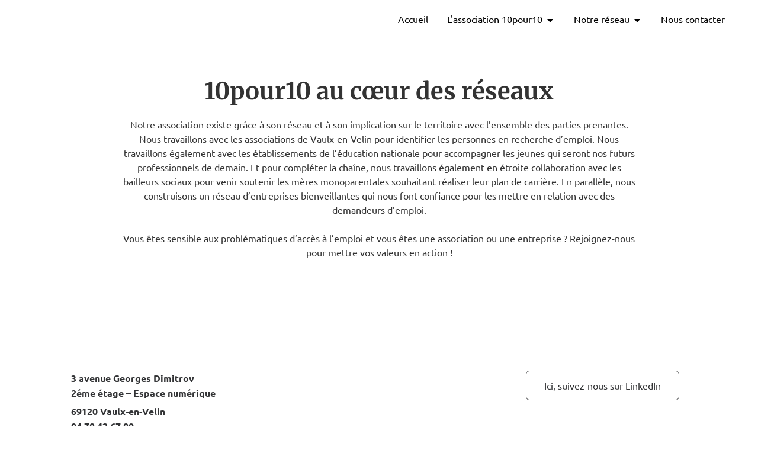

--- FILE ---
content_type: text/html; charset=UTF-8
request_url: https://www.10pour10.fr/notre-reseau/
body_size: 13654
content:
<!doctype html>
<html lang="fr-FR">
<head>
	<meta charset="UTF-8">
	<meta name="viewport" content="width=device-width, initial-scale=1">
	<link rel="profile" href="https://gmpg.org/xfn/11">
	<meta name='robots' content='index, follow, max-image-preview:large, max-snippet:-1, max-video-preview:-1' />

	<!-- This site is optimized with the Yoast SEO plugin v26.2 - https://yoast.com/wordpress/plugins/seo/ -->
	<title>Notre réseau | 10pour10</title>
	<meta name="description" content="Ensemble, créons des synergies ! 10pour10 relie entreprises, associations et écoles pour favoriser l’accès à l’emploi et l’égalité des chances." />
	<link rel="canonical" href="https://www.10pour10.fr/notre-reseau/" />
	<meta property="og:locale" content="fr_FR" />
	<meta property="og:type" content="article" />
	<meta property="og:title" content="Notre réseau | 10pour10" />
	<meta property="og:description" content="Ensemble, créons des synergies ! 10pour10 relie entreprises, associations et écoles pour favoriser l’accès à l’emploi et l’égalité des chances." />
	<meta property="og:url" content="https://www.10pour10.fr/notre-reseau/" />
	<meta property="og:site_name" content="10pour10" />
	<meta property="article:modified_time" content="2025-12-23T11:09:46+00:00" />
	<meta name="twitter:card" content="summary_large_image" />
	<meta name="twitter:label1" content="Durée de lecture estimée" />
	<meta name="twitter:data1" content="1 minute" />
	<script type="application/ld+json" class="yoast-schema-graph">{"@context":"https://schema.org","@graph":[{"@type":"WebPage","@id":"https://www.10pour10.fr/notre-reseau/","url":"https://www.10pour10.fr/notre-reseau/","name":"Notre réseau | 10pour10","isPartOf":{"@id":"https://www.10pour10.fr/#website"},"datePublished":"2025-10-28T14:00:21+00:00","dateModified":"2025-12-23T11:09:46+00:00","description":"Ensemble, créons des synergies ! 10pour10 relie entreprises, associations et écoles pour favoriser l’accès à l’emploi et l’égalité des chances.","breadcrumb":{"@id":"https://www.10pour10.fr/notre-reseau/#breadcrumb"},"inLanguage":"fr-FR","potentialAction":[{"@type":"ReadAction","target":["https://www.10pour10.fr/notre-reseau/"]}]},{"@type":"BreadcrumbList","@id":"https://www.10pour10.fr/notre-reseau/#breadcrumb","itemListElement":[{"@type":"ListItem","position":1,"name":"Accueil","item":"https://www.10pour10.fr/"},{"@type":"ListItem","position":2,"name":"Notre réseau"}]},{"@type":"WebSite","@id":"https://www.10pour10.fr/#website","url":"https://www.10pour10.fr/","name":"10pour10","description":"Révélons vos talents","publisher":{"@id":"https://www.10pour10.fr/#organization"},"potentialAction":[{"@type":"SearchAction","target":{"@type":"EntryPoint","urlTemplate":"https://www.10pour10.fr/?s={search_term_string}"},"query-input":{"@type":"PropertyValueSpecification","valueRequired":true,"valueName":"search_term_string"}}],"inLanguage":"fr-FR"},{"@type":"Organization","@id":"https://www.10pour10.fr/#organization","name":"10pour10.fr","url":"https://www.10pour10.fr/","logo":{"@type":"ImageObject","inLanguage":"fr-FR","@id":"https://www.10pour10.fr/#/schema/logo/image/","url":"https://www.10pour10.fr/wp-content/uploads/2025/10/2596ca0b-07c1-47c3-8b07-1d215bb16d64.avif","contentUrl":"https://www.10pour10.fr/wp-content/uploads/2025/10/2596ca0b-07c1-47c3-8b07-1d215bb16d64.avif","width":320,"height":146,"caption":"10pour10.fr"},"image":{"@id":"https://www.10pour10.fr/#/schema/logo/image/"},"sameAs":["https://www.linkedin.com/company/10pour10/"]}]}</script>
	<!-- / Yoast SEO plugin. -->


<link rel="alternate" type="application/rss+xml" title="10pour10 &raquo; Flux" href="https://www.10pour10.fr/feed/" />
<link rel="alternate" type="application/rss+xml" title="10pour10 &raquo; Flux des commentaires" href="https://www.10pour10.fr/comments/feed/" />
<link rel="alternate" title="oEmbed (JSON)" type="application/json+oembed" href="https://www.10pour10.fr/wp-json/oembed/1.0/embed?url=https%3A%2F%2Fwww.10pour10.fr%2Fnotre-reseau%2F" />
<link rel="alternate" title="oEmbed (XML)" type="text/xml+oembed" href="https://www.10pour10.fr/wp-json/oembed/1.0/embed?url=https%3A%2F%2Fwww.10pour10.fr%2Fnotre-reseau%2F&#038;format=xml" />
<style id='wp-img-auto-sizes-contain-inline-css'>
img:is([sizes=auto i],[sizes^="auto," i]){contain-intrinsic-size:3000px 1500px}
/*# sourceURL=wp-img-auto-sizes-contain-inline-css */
</style>
<style id='wp-emoji-styles-inline-css'>

	img.wp-smiley, img.emoji {
		display: inline !important;
		border: none !important;
		box-shadow: none !important;
		height: 1em !important;
		width: 1em !important;
		margin: 0 0.07em !important;
		vertical-align: -0.1em !important;
		background: none !important;
		padding: 0 !important;
	}
/*# sourceURL=wp-emoji-styles-inline-css */
</style>
<link rel='stylesheet' id='hello-elementor-css' href='https://www.10pour10.fr/wp-content/themes/hello-elementor/assets/css/reset.css?ver=3.4.5' media='all' />
<link rel='stylesheet' id='hello-elementor-theme-style-css' href='https://www.10pour10.fr/wp-content/themes/hello-elementor/assets/css/theme.css?ver=3.4.5' media='all' />
<link rel='stylesheet' id='hello-elementor-header-footer-css' href='https://www.10pour10.fr/wp-content/themes/hello-elementor/assets/css/header-footer.css?ver=3.4.5' media='all' />
<link rel='stylesheet' id='elementor-frontend-css' href='https://www.10pour10.fr/wp-content/uploads/elementor/css/custom-frontend.min.css?ver=1765393516' media='all' />
<link rel='stylesheet' id='widget-image-css' href='https://www.10pour10.fr/wp-content/plugins/elementor/assets/css/widget-image.min.css?ver=3.32.5' media='all' />
<link rel='stylesheet' id='widget-heading-css' href='https://www.10pour10.fr/wp-content/plugins/elementor/assets/css/widget-heading.min.css?ver=3.32.5' media='all' />
<link rel='stylesheet' id='widget-nested-accordion-css' href='https://www.10pour10.fr/wp-content/plugins/elementor/assets/css/widget-nested-accordion.min.css?ver=3.32.5' media='all' />
<link rel='stylesheet' id='widget-mega-menu-css' href='https://www.10pour10.fr/wp-content/uploads/elementor/css/custom-pro-widget-mega-menu.min.css?ver=1765393516' media='all' />
<link rel='stylesheet' id='widget-icon-list-css' href='https://www.10pour10.fr/wp-content/uploads/elementor/css/custom-widget-icon-list.min.css?ver=1765393516' media='all' />
<link rel='stylesheet' id='elementor-post-6-css' href='https://www.10pour10.fr/wp-content/uploads/elementor/css/post-6.css?ver=1765393516' media='all' />
<link rel='stylesheet' id='elementor-post-1070-css' href='https://www.10pour10.fr/wp-content/uploads/elementor/css/post-1070.css?ver=1765411974' media='all' />
<link rel='stylesheet' id='elementor-post-47-css' href='https://www.10pour10.fr/wp-content/uploads/elementor/css/post-47.css?ver=1765393517' media='all' />
<link rel='stylesheet' id='elementor-post-214-css' href='https://www.10pour10.fr/wp-content/uploads/elementor/css/post-214.css?ver=1765393517' media='all' />
<link rel='stylesheet' id='axeptio/main-css' href='https://www.10pour10.fr/wp-content/plugins/axeptio-sdk-integration/dist/css/frontend/main.css' media='all' />
<link rel='stylesheet' id='elementor-gf-local-roboto-css' href='https://www.10pour10.fr/wp-content/uploads/elementor/google-fonts/css/roboto.css?ver=1761731720' media='all' />
<link rel='stylesheet' id='elementor-gf-local-robotoslab-css' href='https://www.10pour10.fr/wp-content/uploads/elementor/google-fonts/css/robotoslab.css?ver=1761731722' media='all' />
<link rel='stylesheet' id='elementor-gf-local-merriweather-css' href='https://www.10pour10.fr/wp-content/uploads/elementor/google-fonts/css/merriweather.css?ver=1761731725' media='all' />
<link rel='stylesheet' id='elementor-gf-local-ubuntu-css' href='https://www.10pour10.fr/wp-content/uploads/elementor/google-fonts/css/ubuntu.css?ver=1761731727' media='all' />
<script src="https://www.10pour10.fr/wp-includes/js/jquery/jquery.min.js?ver=3.7.1" id="jquery-core-js"></script>
<script src="https://www.10pour10.fr/wp-includes/js/jquery/jquery-migrate.min.js?ver=3.4.1" id="jquery-migrate-js"></script>
<link rel="https://api.w.org/" href="https://www.10pour10.fr/wp-json/" /><link rel="alternate" title="JSON" type="application/json" href="https://www.10pour10.fr/wp-json/wp/v2/pages/1070" /><link rel="EditURI" type="application/rsd+xml" title="RSD" href="https://www.10pour10.fr/xmlrpc.php?rsd" />
<meta name="generator" content="WordPress 6.9" />
<link rel='shortlink' href='https://www.10pour10.fr/?p=1070' />
<meta name="generator" content="speculation-rules 1.6.0">
<meta name="generator" content="Elementor 3.32.5; features: e_font_icon_svg, additional_custom_breakpoints; settings: css_print_method-external, google_font-enabled, font_display-auto">
<script>
document.addEventListener('DOMContentLoaded', function () {
  const header = document.querySelector('.header-transparent');
  if (!header) return;

  const threshold = 50; // px
  const body = document.body;

  // Pages "sombres" (texte blanc AU CHARGEMENT en desktop uniquement)
  const pagesWithWhiteMenu = [264]; // <-- adapte si besoin

  const isMobileQuery = '(max-width: 1024px)';

  function isMobile() {
    return window.matchMedia(isMobileQuery).matches;
  }

  function isWhitePage() {
    return pagesWithWhiteMenu.some(id => body.classList.contains(`page-id-${id}`));
  }

  // Couleur de base (avant scroll)
  function getBaseColor() {
    if (isMobile()) return '#000';           // Mobile : toujours noir
    return isWhitePage() ? '#fff' : '#000';  // Desktop : blanc si page "sombre"
  }

  function setBaseColorInline() {
    header.style.setProperty('--menu-color', getBaseColor());
  }

  function clearInlineColor() {
    header.style.removeProperty('--menu-color');
  }

  function applyScrollState() {
    const scrolled = window.scrollY > threshold;

    if (scrolled) {
      header.classList.add('scrolled');

      if (isMobile()) {
        // Mobile : texte doit rester noir -> on laisse la base inline (noire)
        setBaseColorInline();
      } else {
        // Desktop : laisser le CSS imposer --menu-color: #fff au scroll
        clearInlineColor();
      }

    } else {
      header.classList.remove('scrolled');
      // En haut de page : appliquer la couleur de base selon page + device
      setBaseColorInline();
    }
  }

  // Initialisation
  applyScrollState();

  // Écoute du scroll
  window.addEventListener('scroll', applyScrollState, { passive: true });

  // Changement de viewport (mobile <-> desktop) : réévaluer proprement
  const mq = window.matchMedia(isMobileQuery);
  const onViewportChange = () => {
    // Si scrolled + desktop => retirer inline pour que le CSS mette le blanc
    if (header.classList.contains('scrolled') && !isMobile()) {
      clearInlineColor();
    } else {
      setBaseColorInline();
    }
  };
  if (mq.addEventListener) mq.addEventListener('change', onViewportChange);
  else mq.addListener(onViewportChange); // compatibilité anciens navigateurs
});
</script>
			<style>
				.e-con.e-parent:nth-of-type(n+4):not(.e-lazyloaded):not(.e-no-lazyload),
				.e-con.e-parent:nth-of-type(n+4):not(.e-lazyloaded):not(.e-no-lazyload) * {
					background-image: none !important;
				}
				@media screen and (max-height: 1024px) {
					.e-con.e-parent:nth-of-type(n+3):not(.e-lazyloaded):not(.e-no-lazyload),
					.e-con.e-parent:nth-of-type(n+3):not(.e-lazyloaded):not(.e-no-lazyload) * {
						background-image: none !important;
					}
				}
				@media screen and (max-height: 640px) {
					.e-con.e-parent:nth-of-type(n+2):not(.e-lazyloaded):not(.e-no-lazyload),
					.e-con.e-parent:nth-of-type(n+2):not(.e-lazyloaded):not(.e-no-lazyload) * {
						background-image: none !important;
					}
				}
			</style>
			<link rel="icon" href="https://www.10pour10.fr/wp-content/uploads/2025/10/cropped-033fb402-b3af-4af6-8f1f-8a052b6e3e13-1-32x32.avif" sizes="32x32" />
<link rel="icon" href="https://www.10pour10.fr/wp-content/uploads/2025/10/cropped-033fb402-b3af-4af6-8f1f-8a052b6e3e13-1-192x192.avif" sizes="192x192" />
<link rel="apple-touch-icon" href="https://www.10pour10.fr/wp-content/uploads/2025/10/cropped-033fb402-b3af-4af6-8f1f-8a052b6e3e13-1-180x180.avif" />
<meta name="msapplication-TileImage" content="https://www.10pour10.fr/wp-content/uploads/2025/10/cropped-033fb402-b3af-4af6-8f1f-8a052b6e3e13-1-270x270.avif" />
<style id='global-styles-inline-css'>
:root{--wp--preset--aspect-ratio--square: 1;--wp--preset--aspect-ratio--4-3: 4/3;--wp--preset--aspect-ratio--3-4: 3/4;--wp--preset--aspect-ratio--3-2: 3/2;--wp--preset--aspect-ratio--2-3: 2/3;--wp--preset--aspect-ratio--16-9: 16/9;--wp--preset--aspect-ratio--9-16: 9/16;--wp--preset--color--black: #000000;--wp--preset--color--cyan-bluish-gray: #abb8c3;--wp--preset--color--white: #ffffff;--wp--preset--color--pale-pink: #f78da7;--wp--preset--color--vivid-red: #cf2e2e;--wp--preset--color--luminous-vivid-orange: #ff6900;--wp--preset--color--luminous-vivid-amber: #fcb900;--wp--preset--color--light-green-cyan: #7bdcb5;--wp--preset--color--vivid-green-cyan: #00d084;--wp--preset--color--pale-cyan-blue: #8ed1fc;--wp--preset--color--vivid-cyan-blue: #0693e3;--wp--preset--color--vivid-purple: #9b51e0;--wp--preset--gradient--vivid-cyan-blue-to-vivid-purple: linear-gradient(135deg,rgb(6,147,227) 0%,rgb(155,81,224) 100%);--wp--preset--gradient--light-green-cyan-to-vivid-green-cyan: linear-gradient(135deg,rgb(122,220,180) 0%,rgb(0,208,130) 100%);--wp--preset--gradient--luminous-vivid-amber-to-luminous-vivid-orange: linear-gradient(135deg,rgb(252,185,0) 0%,rgb(255,105,0) 100%);--wp--preset--gradient--luminous-vivid-orange-to-vivid-red: linear-gradient(135deg,rgb(255,105,0) 0%,rgb(207,46,46) 100%);--wp--preset--gradient--very-light-gray-to-cyan-bluish-gray: linear-gradient(135deg,rgb(238,238,238) 0%,rgb(169,184,195) 100%);--wp--preset--gradient--cool-to-warm-spectrum: linear-gradient(135deg,rgb(74,234,220) 0%,rgb(151,120,209) 20%,rgb(207,42,186) 40%,rgb(238,44,130) 60%,rgb(251,105,98) 80%,rgb(254,248,76) 100%);--wp--preset--gradient--blush-light-purple: linear-gradient(135deg,rgb(255,206,236) 0%,rgb(152,150,240) 100%);--wp--preset--gradient--blush-bordeaux: linear-gradient(135deg,rgb(254,205,165) 0%,rgb(254,45,45) 50%,rgb(107,0,62) 100%);--wp--preset--gradient--luminous-dusk: linear-gradient(135deg,rgb(255,203,112) 0%,rgb(199,81,192) 50%,rgb(65,88,208) 100%);--wp--preset--gradient--pale-ocean: linear-gradient(135deg,rgb(255,245,203) 0%,rgb(182,227,212) 50%,rgb(51,167,181) 100%);--wp--preset--gradient--electric-grass: linear-gradient(135deg,rgb(202,248,128) 0%,rgb(113,206,126) 100%);--wp--preset--gradient--midnight: linear-gradient(135deg,rgb(2,3,129) 0%,rgb(40,116,252) 100%);--wp--preset--font-size--small: 13px;--wp--preset--font-size--medium: 20px;--wp--preset--font-size--large: 36px;--wp--preset--font-size--x-large: 42px;--wp--preset--spacing--20: 0.44rem;--wp--preset--spacing--30: 0.67rem;--wp--preset--spacing--40: 1rem;--wp--preset--spacing--50: 1.5rem;--wp--preset--spacing--60: 2.25rem;--wp--preset--spacing--70: 3.38rem;--wp--preset--spacing--80: 5.06rem;--wp--preset--shadow--natural: 6px 6px 9px rgba(0, 0, 0, 0.2);--wp--preset--shadow--deep: 12px 12px 50px rgba(0, 0, 0, 0.4);--wp--preset--shadow--sharp: 6px 6px 0px rgba(0, 0, 0, 0.2);--wp--preset--shadow--outlined: 6px 6px 0px -3px rgb(255, 255, 255), 6px 6px rgb(0, 0, 0);--wp--preset--shadow--crisp: 6px 6px 0px rgb(0, 0, 0);}:root { --wp--style--global--content-size: 800px;--wp--style--global--wide-size: 1200px; }:where(body) { margin: 0; }.wp-site-blocks > .alignleft { float: left; margin-right: 2em; }.wp-site-blocks > .alignright { float: right; margin-left: 2em; }.wp-site-blocks > .aligncenter { justify-content: center; margin-left: auto; margin-right: auto; }:where(.wp-site-blocks) > * { margin-block-start: 24px; margin-block-end: 0; }:where(.wp-site-blocks) > :first-child { margin-block-start: 0; }:where(.wp-site-blocks) > :last-child { margin-block-end: 0; }:root { --wp--style--block-gap: 24px; }:root :where(.is-layout-flow) > :first-child{margin-block-start: 0;}:root :where(.is-layout-flow) > :last-child{margin-block-end: 0;}:root :where(.is-layout-flow) > *{margin-block-start: 24px;margin-block-end: 0;}:root :where(.is-layout-constrained) > :first-child{margin-block-start: 0;}:root :where(.is-layout-constrained) > :last-child{margin-block-end: 0;}:root :where(.is-layout-constrained) > *{margin-block-start: 24px;margin-block-end: 0;}:root :where(.is-layout-flex){gap: 24px;}:root :where(.is-layout-grid){gap: 24px;}.is-layout-flow > .alignleft{float: left;margin-inline-start: 0;margin-inline-end: 2em;}.is-layout-flow > .alignright{float: right;margin-inline-start: 2em;margin-inline-end: 0;}.is-layout-flow > .aligncenter{margin-left: auto !important;margin-right: auto !important;}.is-layout-constrained > .alignleft{float: left;margin-inline-start: 0;margin-inline-end: 2em;}.is-layout-constrained > .alignright{float: right;margin-inline-start: 2em;margin-inline-end: 0;}.is-layout-constrained > .aligncenter{margin-left: auto !important;margin-right: auto !important;}.is-layout-constrained > :where(:not(.alignleft):not(.alignright):not(.alignfull)){max-width: var(--wp--style--global--content-size);margin-left: auto !important;margin-right: auto !important;}.is-layout-constrained > .alignwide{max-width: var(--wp--style--global--wide-size);}body .is-layout-flex{display: flex;}.is-layout-flex{flex-wrap: wrap;align-items: center;}.is-layout-flex > :is(*, div){margin: 0;}body .is-layout-grid{display: grid;}.is-layout-grid > :is(*, div){margin: 0;}body{padding-top: 0px;padding-right: 0px;padding-bottom: 0px;padding-left: 0px;}a:where(:not(.wp-element-button)){text-decoration: underline;}:root :where(.wp-element-button, .wp-block-button__link){background-color: #32373c;border-width: 0;color: #fff;font-family: inherit;font-size: inherit;font-style: inherit;font-weight: inherit;letter-spacing: inherit;line-height: inherit;padding-top: calc(0.667em + 2px);padding-right: calc(1.333em + 2px);padding-bottom: calc(0.667em + 2px);padding-left: calc(1.333em + 2px);text-decoration: none;text-transform: inherit;}.has-black-color{color: var(--wp--preset--color--black) !important;}.has-cyan-bluish-gray-color{color: var(--wp--preset--color--cyan-bluish-gray) !important;}.has-white-color{color: var(--wp--preset--color--white) !important;}.has-pale-pink-color{color: var(--wp--preset--color--pale-pink) !important;}.has-vivid-red-color{color: var(--wp--preset--color--vivid-red) !important;}.has-luminous-vivid-orange-color{color: var(--wp--preset--color--luminous-vivid-orange) !important;}.has-luminous-vivid-amber-color{color: var(--wp--preset--color--luminous-vivid-amber) !important;}.has-light-green-cyan-color{color: var(--wp--preset--color--light-green-cyan) !important;}.has-vivid-green-cyan-color{color: var(--wp--preset--color--vivid-green-cyan) !important;}.has-pale-cyan-blue-color{color: var(--wp--preset--color--pale-cyan-blue) !important;}.has-vivid-cyan-blue-color{color: var(--wp--preset--color--vivid-cyan-blue) !important;}.has-vivid-purple-color{color: var(--wp--preset--color--vivid-purple) !important;}.has-black-background-color{background-color: var(--wp--preset--color--black) !important;}.has-cyan-bluish-gray-background-color{background-color: var(--wp--preset--color--cyan-bluish-gray) !important;}.has-white-background-color{background-color: var(--wp--preset--color--white) !important;}.has-pale-pink-background-color{background-color: var(--wp--preset--color--pale-pink) !important;}.has-vivid-red-background-color{background-color: var(--wp--preset--color--vivid-red) !important;}.has-luminous-vivid-orange-background-color{background-color: var(--wp--preset--color--luminous-vivid-orange) !important;}.has-luminous-vivid-amber-background-color{background-color: var(--wp--preset--color--luminous-vivid-amber) !important;}.has-light-green-cyan-background-color{background-color: var(--wp--preset--color--light-green-cyan) !important;}.has-vivid-green-cyan-background-color{background-color: var(--wp--preset--color--vivid-green-cyan) !important;}.has-pale-cyan-blue-background-color{background-color: var(--wp--preset--color--pale-cyan-blue) !important;}.has-vivid-cyan-blue-background-color{background-color: var(--wp--preset--color--vivid-cyan-blue) !important;}.has-vivid-purple-background-color{background-color: var(--wp--preset--color--vivid-purple) !important;}.has-black-border-color{border-color: var(--wp--preset--color--black) !important;}.has-cyan-bluish-gray-border-color{border-color: var(--wp--preset--color--cyan-bluish-gray) !important;}.has-white-border-color{border-color: var(--wp--preset--color--white) !important;}.has-pale-pink-border-color{border-color: var(--wp--preset--color--pale-pink) !important;}.has-vivid-red-border-color{border-color: var(--wp--preset--color--vivid-red) !important;}.has-luminous-vivid-orange-border-color{border-color: var(--wp--preset--color--luminous-vivid-orange) !important;}.has-luminous-vivid-amber-border-color{border-color: var(--wp--preset--color--luminous-vivid-amber) !important;}.has-light-green-cyan-border-color{border-color: var(--wp--preset--color--light-green-cyan) !important;}.has-vivid-green-cyan-border-color{border-color: var(--wp--preset--color--vivid-green-cyan) !important;}.has-pale-cyan-blue-border-color{border-color: var(--wp--preset--color--pale-cyan-blue) !important;}.has-vivid-cyan-blue-border-color{border-color: var(--wp--preset--color--vivid-cyan-blue) !important;}.has-vivid-purple-border-color{border-color: var(--wp--preset--color--vivid-purple) !important;}.has-vivid-cyan-blue-to-vivid-purple-gradient-background{background: var(--wp--preset--gradient--vivid-cyan-blue-to-vivid-purple) !important;}.has-light-green-cyan-to-vivid-green-cyan-gradient-background{background: var(--wp--preset--gradient--light-green-cyan-to-vivid-green-cyan) !important;}.has-luminous-vivid-amber-to-luminous-vivid-orange-gradient-background{background: var(--wp--preset--gradient--luminous-vivid-amber-to-luminous-vivid-orange) !important;}.has-luminous-vivid-orange-to-vivid-red-gradient-background{background: var(--wp--preset--gradient--luminous-vivid-orange-to-vivid-red) !important;}.has-very-light-gray-to-cyan-bluish-gray-gradient-background{background: var(--wp--preset--gradient--very-light-gray-to-cyan-bluish-gray) !important;}.has-cool-to-warm-spectrum-gradient-background{background: var(--wp--preset--gradient--cool-to-warm-spectrum) !important;}.has-blush-light-purple-gradient-background{background: var(--wp--preset--gradient--blush-light-purple) !important;}.has-blush-bordeaux-gradient-background{background: var(--wp--preset--gradient--blush-bordeaux) !important;}.has-luminous-dusk-gradient-background{background: var(--wp--preset--gradient--luminous-dusk) !important;}.has-pale-ocean-gradient-background{background: var(--wp--preset--gradient--pale-ocean) !important;}.has-electric-grass-gradient-background{background: var(--wp--preset--gradient--electric-grass) !important;}.has-midnight-gradient-background{background: var(--wp--preset--gradient--midnight) !important;}.has-small-font-size{font-size: var(--wp--preset--font-size--small) !important;}.has-medium-font-size{font-size: var(--wp--preset--font-size--medium) !important;}.has-large-font-size{font-size: var(--wp--preset--font-size--large) !important;}.has-x-large-font-size{font-size: var(--wp--preset--font-size--x-large) !important;}
/*# sourceURL=global-styles-inline-css */
</style>
</head>
<body class="wp-singular page-template-default page page-id-1070 page-parent wp-embed-responsive wp-theme-hello-elementor hello-elementor-default elementor-default elementor-kit-6 elementor-page elementor-page-1070">


<a class="skip-link screen-reader-text" href="#content">Aller au contenu</a>

		<header data-elementor-type="header" data-elementor-id="47" class="elementor elementor-47 elementor-location-header" data-elementor-post-type="elementor_library">
			<div class="elementor-element elementor-element-348cc16 e-con-full header-transparent e-flex e-con e-parent" data-id="348cc16" data-element_type="container" data-settings="{&quot;position&quot;:&quot;fixed&quot;}">
				<div class="elementor-element elementor-element-89c5209 elementor-widget elementor-widget-image" data-id="89c5209" data-element_type="widget" data-widget_type="image.default">
				<div class="elementor-widget-container">
																<a href="https://www.10pour10.fr/">
							<img width="320" height="146" src="https://www.10pour10.fr/wp-content/uploads/2025/10/2596ca0b-07c1-47c3-8b07-1d215bb16d64.avif" class="attachment-large size-large wp-image-52" alt="" srcset="https://www.10pour10.fr/wp-content/uploads/2025/10/2596ca0b-07c1-47c3-8b07-1d215bb16d64.avif 320w, https://www.10pour10.fr/wp-content/uploads/2025/10/2596ca0b-07c1-47c3-8b07-1d215bb16d64-300x137.avif 300w" sizes="(max-width: 320px) 100vw, 320px" />								</a>
															</div>
				</div>
				<div class="elementor-element elementor-element-9c951a6 e-fit_to_content e-n-menu-layout-horizontal e-n-menu-tablet elementor-widget elementor-widget-n-menu" data-id="9c951a6" data-element_type="widget" data-settings="{&quot;menu_items&quot;:[{&quot;item_title&quot;:&quot;Accueil&quot;,&quot;_id&quot;:&quot;ab60ee0&quot;,&quot;item_link&quot;:{&quot;url&quot;:&quot;https:\/\/www.10pour10.fr\/&quot;,&quot;is_external&quot;:&quot;&quot;,&quot;nofollow&quot;:&quot;&quot;,&quot;custom_attributes&quot;:&quot;&quot;},&quot;item_dropdown_content&quot;:&quot;no&quot;,&quot;item_icon&quot;:{&quot;value&quot;:&quot;&quot;,&quot;library&quot;:&quot;&quot;},&quot;item_icon_active&quot;:null,&quot;element_id&quot;:&quot;&quot;},{&quot;item_title&quot;:&quot;L&#039;association 10pour10&quot;,&quot;_id&quot;:&quot;c5e444b&quot;,&quot;item_dropdown_content&quot;:&quot;yes&quot;,&quot;item_link&quot;:{&quot;url&quot;:&quot;https:\/\/www.10pour10.fr\/l-association-10pour10\/&quot;,&quot;is_external&quot;:&quot;&quot;,&quot;nofollow&quot;:&quot;&quot;,&quot;custom_attributes&quot;:&quot;&quot;},&quot;item_icon&quot;:{&quot;value&quot;:&quot;&quot;,&quot;library&quot;:&quot;&quot;},&quot;item_icon_active&quot;:null,&quot;element_id&quot;:&quot;&quot;},{&quot;item_title&quot;:&quot;Notre r\u00e9seau&quot;,&quot;item_dropdown_content&quot;:&quot;yes&quot;,&quot;_id&quot;:&quot;185f9c3&quot;,&quot;item_link&quot;:{&quot;url&quot;:&quot;https:\/\/www.10pour10.fr\/notre-reseau\/&quot;,&quot;is_external&quot;:&quot;&quot;,&quot;nofollow&quot;:&quot;&quot;,&quot;custom_attributes&quot;:&quot;&quot;},&quot;item_icon&quot;:{&quot;value&quot;:&quot;&quot;,&quot;library&quot;:&quot;&quot;},&quot;item_icon_active&quot;:null,&quot;element_id&quot;:&quot;&quot;},{&quot;_id&quot;:&quot;506745f&quot;,&quot;item_title&quot;:&quot;Nous contacter&quot;,&quot;item_link&quot;:{&quot;url&quot;:&quot;https:\/\/www.10pour10.fr\/nous-contacter\/&quot;,&quot;is_external&quot;:&quot;&quot;,&quot;nofollow&quot;:&quot;&quot;,&quot;custom_attributes&quot;:&quot;&quot;},&quot;item_dropdown_content&quot;:&quot;no&quot;,&quot;item_icon&quot;:{&quot;value&quot;:&quot;&quot;,&quot;library&quot;:&quot;&quot;},&quot;item_icon_active&quot;:null,&quot;element_id&quot;:&quot;&quot;}],&quot;item_position_horizontal&quot;:&quot;end&quot;,&quot;content_width&quot;:&quot;fit_to_content&quot;,&quot;menu_item_title_distance_from_content&quot;:{&quot;unit&quot;:&quot;px&quot;,&quot;size&quot;:10,&quot;sizes&quot;:[]},&quot;item_position_horizontal_mobile&quot;:&quot;start&quot;,&quot;menu_item_title_distance_from_content_mobile&quot;:{&quot;unit&quot;:&quot;px&quot;,&quot;size&quot;:0,&quot;sizes&quot;:[]},&quot;content_horizontal_position&quot;:&quot;center&quot;,&quot;item_layout&quot;:&quot;horizontal&quot;,&quot;open_on&quot;:&quot;hover&quot;,&quot;horizontal_scroll&quot;:&quot;disable&quot;,&quot;breakpoint_selector&quot;:&quot;tablet&quot;,&quot;menu_item_title_distance_from_content_tablet&quot;:{&quot;unit&quot;:&quot;px&quot;,&quot;size&quot;:&quot;&quot;,&quot;sizes&quot;:[]}}" data-widget_type="mega-menu.default">
				<div class="elementor-widget-container">
							<nav class="e-n-menu" data-widget-number="164" aria-label="Menu">
					<button class="e-n-menu-toggle" id="menu-toggle-164" aria-haspopup="true" aria-expanded="false" aria-controls="menubar-164" aria-label="Permuter le menu">
			<span class="e-n-menu-toggle-icon e-open">
				<svg class="e-font-icon-svg e-eicon-menu-bar" viewBox="0 0 1000 1000" xmlns="http://www.w3.org/2000/svg"><path d="M104 333H896C929 333 958 304 958 271S929 208 896 208H104C71 208 42 237 42 271S71 333 104 333ZM104 583H896C929 583 958 554 958 521S929 458 896 458H104C71 458 42 487 42 521S71 583 104 583ZM104 833H896C929 833 958 804 958 771S929 708 896 708H104C71 708 42 737 42 771S71 833 104 833Z"></path></svg>			</span>
			<span class="e-n-menu-toggle-icon e-close">
				<svg class="e-font-icon-svg e-eicon-close" viewBox="0 0 1000 1000" xmlns="http://www.w3.org/2000/svg"><path d="M742 167L500 408 258 167C246 154 233 150 217 150 196 150 179 158 167 167 154 179 150 196 150 212 150 229 154 242 171 254L408 500 167 742C138 771 138 800 167 829 196 858 225 858 254 829L496 587 738 829C750 842 767 846 783 846 800 846 817 842 829 829 842 817 846 804 846 783 846 767 842 750 829 737L588 500 833 258C863 229 863 200 833 171 804 137 775 137 742 167Z"></path></svg>			</span>
		</button>
					<div class="e-n-menu-wrapper" id="menubar-164" aria-labelledby="menu-toggle-164">
				<ul class="e-n-menu-heading">
								<li class="e-n-menu-item">
				<div id="e-n-menu-title-1641" class="e-n-menu-title">
					<a class="e-n-menu-title-container e-focus e-link" href="https://www.10pour10.fr/">												<span class="e-n-menu-title-text">
							Accueil						</span>
					</a>									</div>
							</li>
					<li class="e-n-menu-item">
				<div id="e-n-menu-title-1642" class="e-n-menu-title">
					<a class="e-n-menu-title-container e-focus e-link" href="https://www.10pour10.fr/l-association-10pour10/">												<span class="e-n-menu-title-text">
							L'association 10pour10						</span>
					</a>											<button id="e-n-menu-dropdown-icon-1642" class="e-n-menu-dropdown-icon e-focus" data-tab-index="2" aria-haspopup="true" aria-expanded="false" aria-controls="e-n-menu-content-1642" >
							<span class="e-n-menu-dropdown-icon-opened">
								<svg aria-hidden="true" class="e-font-icon-svg e-fas-caret-up" viewBox="0 0 320 512" xmlns="http://www.w3.org/2000/svg"><path d="M288.662 352H31.338c-17.818 0-26.741-21.543-14.142-34.142l128.662-128.662c7.81-7.81 20.474-7.81 28.284 0l128.662 128.662c12.6 12.599 3.676 34.142-14.142 34.142z"></path></svg>								<span class="elementor-screen-only">Fermer L'association 10pour10</span>
							</span>
							<span class="e-n-menu-dropdown-icon-closed">
								<svg aria-hidden="true" class="e-font-icon-svg e-fas-caret-down" viewBox="0 0 320 512" xmlns="http://www.w3.org/2000/svg"><path d="M31.3 192h257.3c17.8 0 26.7 21.5 14.1 34.1L174.1 354.8c-7.8 7.8-20.5 7.8-28.3 0L17.2 226.1C4.6 213.5 13.5 192 31.3 192z"></path></svg>								<span class="elementor-screen-only">Ouvrir L'association 10pour10</span>
							</span>
						</button>
									</div>
									<div class="e-n-menu-content">
						<div id="e-n-menu-content-1642" data-tab-index="2" aria-labelledby="e-n-menu-dropdown-icon-1642" class="elementor-element elementor-element-9ee4514 e-con-full e-flex e-con e-child" data-id="9ee4514" data-element_type="container">
				<div class="elementor-element elementor-element-23938b2 elementor-widget__width-auto elementor-widget elementor-widget-heading" data-id="23938b2" data-element_type="widget" data-widget_type="heading.default">
				<div class="elementor-widget-container">
					<p class="elementor-heading-title elementor-size-default"><a href="https://www.10pour10.fr/l-association-10pour10/qui-sommes-nous/">Qui sommes-nous ?</a></p>				</div>
				</div>
				<div class="elementor-element elementor-element-05f4320 elementor-widget-mobile__width-auto elementor-widget elementor-widget-n-accordion" data-id="05f4320" data-element_type="widget" data-settings="{&quot;default_state&quot;:&quot;all_collapsed&quot;,&quot;n_accordion_animation_duration&quot;:{&quot;unit&quot;:&quot;ms&quot;,&quot;size&quot;:200,&quot;sizes&quot;:[]},&quot;max_items_expended&quot;:&quot;one&quot;}" data-widget_type="nested-accordion.default">
				<div class="elementor-widget-container">
							<div class="e-n-accordion" aria-label="Accordion. Open links with Enter or Space, close with Escape, and navigate with Arrow Keys">
						<details id="e-n-accordion-item-6240" class="e-n-accordion-item" >
				<summary class="e-n-accordion-item-title" data-accordion-index="1" tabindex="0" aria-expanded="false" aria-controls="e-n-accordion-item-6240" >
					<span class='e-n-accordion-item-title-header'><div class="e-n-accordion-item-title-text"> Nos missions </div></span>
							<span class='e-n-accordion-item-title-icon'>
			<span class='e-opened' ><svg aria-hidden="true" class="e-font-icon-svg e-fas-caret-up" viewBox="0 0 320 512" xmlns="http://www.w3.org/2000/svg"><path d="M288.662 352H31.338c-17.818 0-26.741-21.543-14.142-34.142l128.662-128.662c7.81-7.81 20.474-7.81 28.284 0l128.662 128.662c12.6 12.599 3.676 34.142-14.142 34.142z"></path></svg></span>
			<span class='e-closed'><svg aria-hidden="true" class="e-font-icon-svg e-fas-caret-down" viewBox="0 0 320 512" xmlns="http://www.w3.org/2000/svg"><path d="M31.3 192h257.3c17.8 0 26.7 21.5 14.1 34.1L174.1 354.8c-7.8 7.8-20.5 7.8-28.3 0L17.2 226.1C4.6 213.5 13.5 192 31.3 192z"></path></svg></span>
		</span>

						</summary>
				<div role="region" aria-labelledby="e-n-accordion-item-6240" class="elementor-element elementor-element-e6851f8 e-con-full e-flex e-con e-child" data-id="e6851f8" data-element_type="container">
				<div class="elementor-element elementor-element-91522d6 elementor-widget__width-auto elementor-widget elementor-widget-heading" data-id="91522d6" data-element_type="widget" data-widget_type="heading.default">
				<div class="elementor-widget-container">
					<p class="elementor-heading-title elementor-size-default"><a href="https://www.10pour10.fr/l-association-10pour10/nos-missions/">Toutes nos missions</a></p>				</div>
				</div>
				<div class="elementor-element elementor-element-fd1898a elementor-widget__width-auto elementor-widget elementor-widget-heading" data-id="fd1898a" data-element_type="widget" data-widget_type="heading.default">
				<div class="elementor-widget-container">
					<p class="elementor-heading-title elementor-size-default"><a href="https://www.10pour10.fr/l-association-10pour10/nos-missions/10pourelles/">10pourelles</a></p>				</div>
				</div>
				<div class="elementor-element elementor-element-7b06d56 elementor-widget__width-auto elementor-widget elementor-widget-heading" data-id="7b06d56" data-element_type="widget" data-widget_type="heading.default">
				<div class="elementor-widget-container">
					<p class="elementor-heading-title elementor-size-default"><a href="https://www.10pour10.fr/l-association-10pour10/nos-missions/100-reussite/">100% Réussite</a></p>				</div>
				</div>
				<div class="elementor-element elementor-element-0ae3684 elementor-widget__width-auto elementor-widget elementor-widget-heading" data-id="0ae3684" data-element_type="widget" data-widget_type="heading.default">
				<div class="elementor-widget-container">
					<p class="elementor-heading-title elementor-size-default"><a href="https://www.10pour10.fr/l-association-10pour10/nos-missions/passerelle-vers-l-emploi/">Passerelle vers l'emploi</a></p>				</div>
				</div>
				</div>
					</details>
					</div>
						</div>
				</div>
				<div class="elementor-element elementor-element-28b86aa elementor-widget__width-auto elementor-widget elementor-widget-heading" data-id="28b86aa" data-element_type="widget" data-widget_type="heading.default">
				<div class="elementor-widget-container">
					<p class="elementor-heading-title elementor-size-default"><a href="https://www.10pour10.fr/l-association-10pour10/nous-rejoindre/">Nous rejoindre</a></p>				</div>
				</div>
				</div>
							</div>
							</li>
					<li class="e-n-menu-item">
				<div id="e-n-menu-title-1643" class="e-n-menu-title">
					<a class="e-n-menu-title-container e-focus e-link" href="https://www.10pour10.fr/notre-reseau/">												<span class="e-n-menu-title-text">
							Notre réseau						</span>
					</a>											<button id="e-n-menu-dropdown-icon-1643" class="e-n-menu-dropdown-icon e-focus" data-tab-index="3" aria-haspopup="true" aria-expanded="false" aria-controls="e-n-menu-content-1643" >
							<span class="e-n-menu-dropdown-icon-opened">
								<svg aria-hidden="true" class="e-font-icon-svg e-fas-caret-up" viewBox="0 0 320 512" xmlns="http://www.w3.org/2000/svg"><path d="M288.662 352H31.338c-17.818 0-26.741-21.543-14.142-34.142l128.662-128.662c7.81-7.81 20.474-7.81 28.284 0l128.662 128.662c12.6 12.599 3.676 34.142-14.142 34.142z"></path></svg>								<span class="elementor-screen-only">Fermer Notre réseau</span>
							</span>
							<span class="e-n-menu-dropdown-icon-closed">
								<svg aria-hidden="true" class="e-font-icon-svg e-fas-caret-down" viewBox="0 0 320 512" xmlns="http://www.w3.org/2000/svg"><path d="M31.3 192h257.3c17.8 0 26.7 21.5 14.1 34.1L174.1 354.8c-7.8 7.8-20.5 7.8-28.3 0L17.2 226.1C4.6 213.5 13.5 192 31.3 192z"></path></svg>								<span class="elementor-screen-only">Ouvrir Notre réseau</span>
							</span>
						</button>
									</div>
									<div class="e-n-menu-content">
						<div id="e-n-menu-content-1643" data-tab-index="3" aria-labelledby="e-n-menu-dropdown-icon-1643" class="elementor-element elementor-element-4626631 e-con-full e-flex e-con e-child" data-id="4626631" data-element_type="container">
				<div class="elementor-element elementor-element-5e83a3d elementor-widget__width-auto elementor-widget elementor-widget-heading" data-id="5e83a3d" data-element_type="widget" data-widget_type="heading.default">
				<div class="elementor-widget-container">
					<p class="elementor-heading-title elementor-size-default"><a href="https://www.10pour10.fr/notre-reseau/associations/">Associations</a></p>				</div>
				</div>
				<div class="elementor-element elementor-element-012a741 elementor-widget__width-auto elementor-widget elementor-widget-heading" data-id="012a741" data-element_type="widget" data-widget_type="heading.default">
				<div class="elementor-widget-container">
					<p class="elementor-heading-title elementor-size-default"><a href="https://www.10pour10.fr/notre-reseau/entreprises/">Entreprises</a></p>				</div>
				</div>
				</div>
							</div>
							</li>
					<li class="e-n-menu-item">
				<div id="e-n-menu-title-1644" class="e-n-menu-title">
					<a class="e-n-menu-title-container e-focus e-link" href="https://www.10pour10.fr/nous-contacter/">												<span class="e-n-menu-title-text">
							Nous contacter						</span>
					</a>									</div>
							</li>
						</ul>
			</div>
		</nav>
						</div>
				</div>
				</div>
				</header>
		
<main id="content" class="site-main post-1070 page type-page status-publish hentry">

	
	<div class="page-content">
				<div data-elementor-type="wp-page" data-elementor-id="1070" class="elementor elementor-1070" data-elementor-post-type="page">
				<div class="elementor-element elementor-element-031fe32 e-flex e-con-boxed e-con e-parent" data-id="031fe32" data-element_type="container" data-settings="{&quot;background_background&quot;:&quot;classic&quot;}">
					<div class="e-con-inner">
		<div class="elementor-element elementor-element-068b799 e-con-full e-flex e-con e-child" data-id="068b799" data-element_type="container">
		<div class="elementor-element elementor-element-6b069cd e-con-full e-flex e-con e-child" data-id="6b069cd" data-element_type="container">
		<div class="elementor-element elementor-element-b04d15b e-con-full e-flex e-con e-child" data-id="b04d15b" data-element_type="container">
				<div class="elementor-element elementor-element-59d0ff0 elementor-widget elementor-widget-heading" data-id="59d0ff0" data-element_type="widget" data-widget_type="heading.default">
				<div class="elementor-widget-container">
					<h2 class="elementor-heading-title elementor-size-default">10pour10 au cœur des réseaux</h2>				</div>
				</div>
				<div class="elementor-element elementor-element-0bd805c elementor-widget elementor-widget-text-editor" data-id="0bd805c" data-element_type="widget" data-widget_type="text-editor.default">
				<div class="elementor-widget-container">
									<div class="tIAB3 DJhXE"><div class="sTtmz" data-testid="static-text-element"><div class="hcw3J"><div class=""><p>Notre association existe grâce à son réseau et à son implication sur le territoire avec l&rsquo;ensemble des parties prenantes. Nous travaillons avec les associations de Vaulx-en-Velin pour identifier les personnes en recherche d&#8217;emploi. Nous travaillons également avec les établissements de l&rsquo;éducation nationale pour accompagner les jeunes qui seront nos futurs professionnels de demain. Et pour compléter la chaîne, nous travaillons également en étroite collaboration avec les bailleurs sociaux pour venir soutenir les mères monoparentales souhaitant réaliser leur plan de carrière. En parallèle, nous construisons un réseau d&rsquo;entreprises bienveillantes qui nous font confiance pour les mettre en relation avec des demandeurs d&#8217;emploi.<br /><br />Vous êtes sensible aux problématiques d&rsquo;accès à l&#8217;emploi et vous êtes une association ou une entreprise ? Rejoignez-nous pour mettre vos valeurs en action !</p></div></div></div></div>								</div>
				</div>
				</div>
				</div>
				</div>
					</div>
				</div>
				</div>
		
		
			</div>

	
</main>

			<footer data-elementor-type="footer" data-elementor-id="214" class="elementor elementor-214 elementor-location-footer" data-elementor-post-type="elementor_library">
			<div class="elementor-element elementor-element-c4fa324 e-flex e-con-boxed e-con e-parent" data-id="c4fa324" data-element_type="container" data-settings="{&quot;background_background&quot;:&quot;classic&quot;}">
					<div class="e-con-inner">
		<div class="elementor-element elementor-element-3828edf e-con-full e-flex e-con e-child" data-id="3828edf" data-element_type="container">
		<div class="elementor-element elementor-element-8f47b36 e-con-full e-flex e-con e-child" data-id="8f47b36" data-element_type="container">
				<div class="elementor-element elementor-element-5b0df7d elementor-widget elementor-widget-image" data-id="5b0df7d" data-element_type="widget" data-widget_type="image.default">
				<div class="elementor-widget-container">
																<a href="https://www.10pour10.fr/">
							<img width="1" height="1" src="https://www.10pour10.fr/wp-content/uploads/2025/10/033fb402-b3af-4af6-8f1f-8a052b6e3e13-1.avif" class="attachment-large size-large wp-image-217" alt="" />								</a>
															</div>
				</div>
				<div class="elementor-element elementor-element-6c3cb3f elementor-widget elementor-widget-text-editor" data-id="6c3cb3f" data-element_type="widget" data-widget_type="text-editor.default">
				<div class="elementor-widget-container">
									<p><strong>3 avenue Georges Dimitrov<br>2éme étage &#8211; Espace numérique&nbsp;</strong></p>
<p><strong>69120 Vaulx-en-Velin<br>04 78 42 67 80<br>Permanence téléphonique du lundi au vendredi : 06 16 76 98 86</strong></p>
<p><a href="mailto:contact@10pour10.fr"><strong><u>contact@10pour10.fr</u></strong></a></p>								</div>
				</div>
				</div>
				<div class="elementor-element elementor-element-acb0587 elementor-widget elementor-widget-button" data-id="acb0587" data-element_type="widget" data-widget_type="button.default">
				<div class="elementor-widget-container">
									<div class="elementor-button-wrapper">
					<a class="elementor-button elementor-button-link elementor-size-sm" href="https://www.linkedin.com/company/10pour10/">
						<span class="elementor-button-content-wrapper">
									<span class="elementor-button-text">Ici, suivez-nous sur LinkedIn</span>
					</span>
					</a>
				</div>
								</div>
				</div>
				</div>
		<div class="elementor-element elementor-element-ab46b2f e-con-full e-flex e-con e-child" data-id="ab46b2f" data-element_type="container">
				<div class="elementor-element elementor-element-69a5a9d elementor-icon-list--layout-inline elementor-list-item-link-full_width elementor-widget elementor-widget-icon-list" data-id="69a5a9d" data-element_type="widget" data-widget_type="icon-list.default">
				<div class="elementor-widget-container">
							<ul class="elementor-icon-list-items elementor-inline-items">
							<li class="elementor-icon-list-item elementor-inline-item">
											<a href="https://www.10pour10.fr/mentions-legales/">

											<span class="elementor-icon-list-text">Mentions légales</span>
											</a>
									</li>
								<li class="elementor-icon-list-item elementor-inline-item">
											<a href="https://www.10pour10.fr/politique-de-confidentialite/">

											<span class="elementor-icon-list-text">Politique de confidentialité</span>
											</a>
									</li>
								<li class="elementor-icon-list-item elementor-inline-item">
											<a href="">

											<span class="elementor-icon-list-text">Paramètres des cookies</span>
											</a>
									</li>
						</ul>
						</div>
				</div>
				</div>
					</div>
				</div>
				</footer>
		
<script type="speculationrules">
{"prerender":[{"source":"document","where":{"and":[{"href_matches":"/*"},{"not":{"href_matches":["/wp-*.php","/wp-admin/*","/wp-content/uploads/*","/wp-content/*","/wp-content/plugins/*","/wp-content/themes/hello-elementor/*","/*\\?(.+)"]}},{"not":{"selector_matches":"a[rel~=\"nofollow\"]"}},{"not":{"selector_matches":".no-prerender, .no-prerender a"}},{"not":{"selector_matches":".no-prefetch, .no-prefetch a"}}]},"eagerness":"moderate"}]}
</script>
			<script>
				const lazyloadRunObserver = () => {
					const lazyloadBackgrounds = document.querySelectorAll( `.e-con.e-parent:not(.e-lazyloaded)` );
					const lazyloadBackgroundObserver = new IntersectionObserver( ( entries ) => {
						entries.forEach( ( entry ) => {
							if ( entry.isIntersecting ) {
								let lazyloadBackground = entry.target;
								if( lazyloadBackground ) {
									lazyloadBackground.classList.add( 'e-lazyloaded' );
								}
								lazyloadBackgroundObserver.unobserve( entry.target );
							}
						});
					}, { rootMargin: '200px 0px 200px 0px' } );
					lazyloadBackgrounds.forEach( ( lazyloadBackground ) => {
						lazyloadBackgroundObserver.observe( lazyloadBackground );
					} );
				};
				const events = [
					'DOMContentLoaded',
					'elementor/lazyload/observe',
				];
				events.forEach( ( event ) => {
					document.addEventListener( event, lazyloadRunObserver );
				} );
			</script>
			<script src="https://www.10pour10.fr/wp-content/plugins/elementor/assets/js/webpack.runtime.min.js?ver=3.32.5" id="elementor-webpack-runtime-js"></script>
<script src="https://www.10pour10.fr/wp-content/plugins/elementor/assets/js/frontend-modules.min.js?ver=3.32.5" id="elementor-frontend-modules-js"></script>
<script src="https://www.10pour10.fr/wp-includes/js/jquery/ui/core.min.js?ver=1.13.3" id="jquery-ui-core-js"></script>
<script id="elementor-frontend-js-before">
var elementorFrontendConfig = {"environmentMode":{"edit":false,"wpPreview":false,"isScriptDebug":false},"i18n":{"shareOnFacebook":"Partager sur Facebook","shareOnTwitter":"Partager sur Twitter","pinIt":"L\u2019\u00e9pingler","download":"T\u00e9l\u00e9charger","downloadImage":"T\u00e9l\u00e9charger une image","fullscreen":"Plein \u00e9cran","zoom":"Zoom","share":"Partager","playVideo":"Lire la vid\u00e9o","previous":"Pr\u00e9c\u00e9dent","next":"Suivant","close":"Fermer","a11yCarouselPrevSlideMessage":"Diapositive pr\u00e9c\u00e9dente","a11yCarouselNextSlideMessage":"Diapositive suivante","a11yCarouselFirstSlideMessage":"Ceci est la premi\u00e8re diapositive","a11yCarouselLastSlideMessage":"Ceci est la derni\u00e8re diapositive","a11yCarouselPaginationBulletMessage":"Aller \u00e0 la diapositive"},"is_rtl":false,"breakpoints":{"xs":0,"sm":480,"md":1024,"lg":1025,"xl":1440,"xxl":1600},"responsive":{"breakpoints":{"mobile":{"label":"Portrait mobile","value":1023,"default_value":767,"direction":"max","is_enabled":true},"mobile_extra":{"label":"Mobile Paysage","value":880,"default_value":880,"direction":"max","is_enabled":false},"tablet":{"label":"Tablette en mode portrait","value":1024,"default_value":1024,"direction":"max","is_enabled":true},"tablet_extra":{"label":"Tablette en mode paysage","value":1200,"default_value":1200,"direction":"max","is_enabled":false},"laptop":{"label":"Portable","value":1366,"default_value":1366,"direction":"max","is_enabled":false},"widescreen":{"label":"\u00c9cran large","value":2400,"default_value":2400,"direction":"min","is_enabled":false}},"hasCustomBreakpoints":true},"version":"3.32.5","is_static":false,"experimentalFeatures":{"e_font_icon_svg":true,"additional_custom_breakpoints":true,"container":true,"theme_builder_v2":true,"nested-elements":true,"home_screen":true,"global_classes_should_enforce_capabilities":true,"e_variables":true,"cloud-library":true,"e_opt_in_v4_page":true,"import-export-customization":true,"mega-menu":true,"e_pro_variables":true},"urls":{"assets":"https:\/\/www.10pour10.fr\/wp-content\/plugins\/elementor\/assets\/","ajaxurl":"https:\/\/www.10pour10.fr\/wp-admin\/admin-ajax.php","uploadUrl":"https:\/\/www.10pour10.fr\/wp-content\/uploads"},"nonces":{"floatingButtonsClickTracking":"58a0315d58"},"swiperClass":"swiper","settings":{"page":[],"editorPreferences":[]},"kit":{"viewport_mobile":1023,"viewport_tablet":1024,"active_breakpoints":["viewport_mobile","viewport_tablet"],"global_image_lightbox":"yes","lightbox_enable_counter":"yes","lightbox_enable_fullscreen":"yes","lightbox_enable_zoom":"yes","lightbox_enable_share":"yes","lightbox_title_src":"title","lightbox_description_src":"description"},"post":{"id":1070,"title":"Notre%20r%C3%A9seau%20%7C%2010pour10","excerpt":"","featuredImage":false}};
//# sourceURL=elementor-frontend-js-before
</script>
<script src="https://www.10pour10.fr/wp-content/plugins/elementor/assets/js/frontend.min.js?ver=3.32.5" id="elementor-frontend-js"></script>
<script id="axeptio/sdk-script-js-extra">
var Axeptio_SDK = {"clientId":"6901cba0853064d415a2f758","platform":"plugin-wordpress","sendDatas":"","enableGoogleConsentMode":"0","triggerGTMEvents":"true","googleConsentMode":{"default":{"analytics_storage":"denied","ad_storage":"denied","ad_user_data":"denied","ad_personalization":"denied","functionality_storage":"denied","personalization_storage":"denied","security_storage":"denied"}}};
var axeptioWordpressVendors = [];
var axeptioWordpressSteps = [{"title":"Cookies WordPress","subTitle":"Vous trouverez ici toutes les extensions WordPress utilisant des cookies.","topTitle":false,"message":"Vous trouverez ci-dessous la liste des extensions utilis\u00e9es sur ce site qui utilisent des cookies. Veuillez activer ou d\u00e9sactiver celles pour lesquelles vous consentez au partage de vos donn\u00e9es.","image":false,"imageWidth":0,"imageHeight":0,"disablePaint":false,"name":"wordpress","layout":"category","allowOptOut":true,"insert_position":"after_welcome_step","position":99}];
//# sourceURL=axeptio%2Fsdk-script-js-extra
</script>
<script src="https://www.10pour10.fr/wp-content/plugins/axeptio-sdk-integration/dist/js/frontend/axeptio.js?ver=2.6.1" id="axeptio/sdk-script-js"></script>
<script id="axeptio/sdk-script-js-after">
	window.axeptioSettings = Axeptio_SDK;
	window.axeptioSettings.triggerGTMEvents = 'true';
	(function (d, s) {
		var t = d.getElementsByTagName(s)[0],
			e = d.createElement(s);
		e.async = true;
		e.src = 'https://static.axept.io/sdk.js';
		t.parentNode.insertBefore(e, t);
	})(document, 'script');

//# sourceURL=axeptio%2Fsdk-script-js-after
</script>
<script id="wp-consent-api-js-extra">
var consent_api = {"consent_type":"","waitfor_consent_hook":"","cookie_expiration":"30","cookie_prefix":"wp_consent"};
//# sourceURL=wp-consent-api-js-extra
</script>
<script src="https://www.10pour10.fr/wp-content/plugins/wp-consent-api/assets/js/wp-consent-api.min.js?ver=1.0.8" id="wp-consent-api-js"></script>
<script src="https://www.10pour10.fr/wp-content/plugins/elementor-pro/assets/js/webpack-pro.runtime.min.js?ver=3.32.3" id="elementor-pro-webpack-runtime-js"></script>
<script src="https://www.10pour10.fr/wp-includes/js/dist/hooks.min.js?ver=dd5603f07f9220ed27f1" id="wp-hooks-js"></script>
<script src="https://www.10pour10.fr/wp-includes/js/dist/i18n.min.js?ver=c26c3dc7bed366793375" id="wp-i18n-js"></script>
<script id="wp-i18n-js-after">
wp.i18n.setLocaleData( { 'text direction\u0004ltr': [ 'ltr' ] } );
//# sourceURL=wp-i18n-js-after
</script>
<script id="elementor-pro-frontend-js-before">
var ElementorProFrontendConfig = {"ajaxurl":"https:\/\/www.10pour10.fr\/wp-admin\/admin-ajax.php","nonce":"cf1267e6be","urls":{"assets":"https:\/\/www.10pour10.fr\/wp-content\/plugins\/elementor-pro\/assets\/","rest":"https:\/\/www.10pour10.fr\/wp-json\/"},"settings":{"lazy_load_background_images":true},"popup":{"hasPopUps":false},"shareButtonsNetworks":{"facebook":{"title":"Facebook","has_counter":true},"twitter":{"title":"Twitter"},"linkedin":{"title":"LinkedIn","has_counter":true},"pinterest":{"title":"Pinterest","has_counter":true},"reddit":{"title":"Reddit","has_counter":true},"vk":{"title":"VK","has_counter":true},"odnoklassniki":{"title":"OK","has_counter":true},"tumblr":{"title":"Tumblr"},"digg":{"title":"Digg"},"skype":{"title":"Skype"},"stumbleupon":{"title":"StumbleUpon","has_counter":true},"mix":{"title":"Mix"},"telegram":{"title":"Telegram"},"pocket":{"title":"Pocket","has_counter":true},"xing":{"title":"XING","has_counter":true},"whatsapp":{"title":"WhatsApp"},"email":{"title":"Email"},"print":{"title":"Print"},"x-twitter":{"title":"X"},"threads":{"title":"Threads"}},"facebook_sdk":{"lang":"fr_FR","app_id":""},"lottie":{"defaultAnimationUrl":"https:\/\/www.10pour10.fr\/wp-content\/plugins\/elementor-pro\/modules\/lottie\/assets\/animations\/default.json"}};
//# sourceURL=elementor-pro-frontend-js-before
</script>
<script src="https://www.10pour10.fr/wp-content/plugins/elementor-pro/assets/js/frontend.min.js?ver=3.32.3" id="elementor-pro-frontend-js"></script>
<script src="https://www.10pour10.fr/wp-content/plugins/elementor-pro/assets/js/elements-handlers.min.js?ver=3.32.3" id="pro-elements-handlers-js"></script>
<script id="wp-emoji-settings" type="application/json">
{"baseUrl":"https://s.w.org/images/core/emoji/17.0.2/72x72/","ext":".png","svgUrl":"https://s.w.org/images/core/emoji/17.0.2/svg/","svgExt":".svg","source":{"concatemoji":"https://www.10pour10.fr/wp-includes/js/wp-emoji-release.min.js?ver=6.9"}}
</script>
<script type="module">
/*! This file is auto-generated */
const a=JSON.parse(document.getElementById("wp-emoji-settings").textContent),o=(window._wpemojiSettings=a,"wpEmojiSettingsSupports"),s=["flag","emoji"];function i(e){try{var t={supportTests:e,timestamp:(new Date).valueOf()};sessionStorage.setItem(o,JSON.stringify(t))}catch(e){}}function c(e,t,n){e.clearRect(0,0,e.canvas.width,e.canvas.height),e.fillText(t,0,0);t=new Uint32Array(e.getImageData(0,0,e.canvas.width,e.canvas.height).data);e.clearRect(0,0,e.canvas.width,e.canvas.height),e.fillText(n,0,0);const a=new Uint32Array(e.getImageData(0,0,e.canvas.width,e.canvas.height).data);return t.every((e,t)=>e===a[t])}function p(e,t){e.clearRect(0,0,e.canvas.width,e.canvas.height),e.fillText(t,0,0);var n=e.getImageData(16,16,1,1);for(let e=0;e<n.data.length;e++)if(0!==n.data[e])return!1;return!0}function u(e,t,n,a){switch(t){case"flag":return n(e,"\ud83c\udff3\ufe0f\u200d\u26a7\ufe0f","\ud83c\udff3\ufe0f\u200b\u26a7\ufe0f")?!1:!n(e,"\ud83c\udde8\ud83c\uddf6","\ud83c\udde8\u200b\ud83c\uddf6")&&!n(e,"\ud83c\udff4\udb40\udc67\udb40\udc62\udb40\udc65\udb40\udc6e\udb40\udc67\udb40\udc7f","\ud83c\udff4\u200b\udb40\udc67\u200b\udb40\udc62\u200b\udb40\udc65\u200b\udb40\udc6e\u200b\udb40\udc67\u200b\udb40\udc7f");case"emoji":return!a(e,"\ud83e\u1fac8")}return!1}function f(e,t,n,a){let r;const o=(r="undefined"!=typeof WorkerGlobalScope&&self instanceof WorkerGlobalScope?new OffscreenCanvas(300,150):document.createElement("canvas")).getContext("2d",{willReadFrequently:!0}),s=(o.textBaseline="top",o.font="600 32px Arial",{});return e.forEach(e=>{s[e]=t(o,e,n,a)}),s}function r(e){var t=document.createElement("script");t.src=e,t.defer=!0,document.head.appendChild(t)}a.supports={everything:!0,everythingExceptFlag:!0},new Promise(t=>{let n=function(){try{var e=JSON.parse(sessionStorage.getItem(o));if("object"==typeof e&&"number"==typeof e.timestamp&&(new Date).valueOf()<e.timestamp+604800&&"object"==typeof e.supportTests)return e.supportTests}catch(e){}return null}();if(!n){if("undefined"!=typeof Worker&&"undefined"!=typeof OffscreenCanvas&&"undefined"!=typeof URL&&URL.createObjectURL&&"undefined"!=typeof Blob)try{var e="postMessage("+f.toString()+"("+[JSON.stringify(s),u.toString(),c.toString(),p.toString()].join(",")+"));",a=new Blob([e],{type:"text/javascript"});const r=new Worker(URL.createObjectURL(a),{name:"wpTestEmojiSupports"});return void(r.onmessage=e=>{i(n=e.data),r.terminate(),t(n)})}catch(e){}i(n=f(s,u,c,p))}t(n)}).then(e=>{for(const n in e)a.supports[n]=e[n],a.supports.everything=a.supports.everything&&a.supports[n],"flag"!==n&&(a.supports.everythingExceptFlag=a.supports.everythingExceptFlag&&a.supports[n]);var t;a.supports.everythingExceptFlag=a.supports.everythingExceptFlag&&!a.supports.flag,a.supports.everything||((t=a.source||{}).concatemoji?r(t.concatemoji):t.wpemoji&&t.twemoji&&(r(t.twemoji),r(t.wpemoji)))});
//# sourceURL=https://www.10pour10.fr/wp-includes/js/wp-emoji-loader.min.js
</script>

</body>
</html>


--- FILE ---
content_type: text/css
request_url: https://www.10pour10.fr/wp-content/uploads/elementor/css/post-1070.css?ver=1765411974
body_size: 569
content:
.elementor-1070 .elementor-element.elementor-element-031fe32{--display:flex;--flex-direction:column;--container-widget-width:100%;--container-widget-height:initial;--container-widget-flex-grow:0;--container-widget-align-self:initial;--flex-wrap-mobile:wrap;--padding-top:110px;--padding-bottom:110px;--padding-left:20px;--padding-right:20px;}.elementor-1070 .elementor-element.elementor-element-031fe32:not(.elementor-motion-effects-element-type-background), .elementor-1070 .elementor-element.elementor-element-031fe32 > .elementor-motion-effects-container > .elementor-motion-effects-layer{background-color:var( --e-global-color-primary );}.elementor-1070 .elementor-element.elementor-element-068b799{--display:flex;--padding-top:0px;--padding-bottom:0px;--padding-left:0px;--padding-right:0px;}.elementor-1070 .elementor-element.elementor-element-6b069cd{--display:flex;--flex-direction:row;--container-widget-width:calc( ( 1 - var( --container-widget-flex-grow ) ) * 100% );--container-widget-height:100%;--container-widget-flex-grow:1;--container-widget-align-self:stretch;--flex-wrap-mobile:wrap;--align-items:flex-start;--padding-top:20px;--padding-bottom:20px;--padding-left:0px;--padding-right:0px;}.elementor-1070 .elementor-element.elementor-element-6b069cd.e-con{--align-self:center;}.elementor-1070 .elementor-element.elementor-element-b04d15b{--display:flex;--gap:0px 0px;--row-gap:0px;--column-gap:0px;}.elementor-1070 .elementor-element.elementor-element-b04d15b.e-con{--flex-grow:0;--flex-shrink:0;}.elementor-1070 .elementor-element.elementor-element-59d0ff0 > .elementor-widget-container{padding:0px 0px 20px 0px;}.elementor-1070 .elementor-element.elementor-element-59d0ff0{text-align:center;}.elementor-1070 .elementor-element.elementor-element-59d0ff0 .elementor-heading-title{font-family:"Merriweather", Sans-serif;font-size:40px;font-weight:700;line-height:1.2em;}.elementor-1070 .elementor-element.elementor-element-0bd805c{text-align:center;font-family:"Ubuntu", Sans-serif;font-size:16px;}.elementor-1070 .elementor-element.elementor-element-0bd805c p{margin-block-end:0.5em;}:root{--page-title-display:none;}@media(min-width:1024px){.elementor-1070 .elementor-element.elementor-element-6b069cd{--width:70%;}.elementor-1070 .elementor-element.elementor-element-b04d15b{--width:100%;}}@media(max-width:1023px){.elementor-1070 .elementor-element.elementor-element-031fe32{--padding-top:64px;--padding-bottom:64px;--padding-left:20px;--padding-right:20px;}.elementor-1070 .elementor-element.elementor-element-6b069cd{--padding-top:0px;--padding-bottom:0px;--padding-left:0px;--padding-right:0px;}.elementor-1070 .elementor-element.elementor-element-59d0ff0 > .elementor-widget-container{padding:0px 0px 20px 0px;}.elementor-1070 .elementor-element.elementor-element-59d0ff0{text-align:left;}.elementor-1070 .elementor-element.elementor-element-59d0ff0 .elementor-heading-title{font-size:20px;}.elementor-1070 .elementor-element.elementor-element-0bd805c{text-align:left;font-size:14px;}}

--- FILE ---
content_type: text/css
request_url: https://www.10pour10.fr/wp-content/uploads/elementor/css/post-47.css?ver=1765393517
body_size: 2565
content:
.elementor-47 .elementor-element.elementor-element-348cc16{--display:flex;--position:fixed;--flex-direction:row;--container-widget-width:calc( ( 1 - var( --container-widget-flex-grow ) ) * 100% );--container-widget-height:100%;--container-widget-flex-grow:1;--container-widget-align-self:stretch;--flex-wrap-mobile:wrap;--align-items:center;--padding-top:0px;--padding-bottom:0px;--padding-left:20px;--padding-right:20px;top:0px;--z-index:2;}.elementor-47 .elementor-element.elementor-element-348cc16.e-con{--align-self:center;}body:not(.rtl) .elementor-47 .elementor-element.elementor-element-348cc16{left:0px;}body.rtl .elementor-47 .elementor-element.elementor-element-348cc16{right:0px;}.elementor-47 .elementor-element.elementor-element-89c5209{text-align:left;}.elementor-47 .elementor-element.elementor-element-89c5209 img{width:100px;}.elementor-47 .elementor-element.elementor-element-a34f52d{--display:flex;}.elementor-47 .elementor-element.elementor-element-9ee4514{--display:flex;--gap:0px 0px;--row-gap:0px;--column-gap:0px;--border-radius:8px 8px 8px 8px;--padding-top:12px;--padding-bottom:12px;--padding-left:24px;--padding-right:24px;}.elementor-47 .elementor-element.elementor-element-23938b2{width:auto;max-width:auto;text-align:left;}.elementor-47 .elementor-element.elementor-element-23938b2 > .elementor-widget-container{padding:10px 0px 6px 0px;border-style:solid;border-width:0px 0px 2px 0px;border-color:#02010100;border-radius:0px 0px 0px 0px;}.elementor-47 .elementor-element.elementor-element-23938b2.elementor-element{--align-self:flex-start;}.elementor-47 .elementor-element.elementor-element-23938b2:hover .elementor-widget-container{border-style:solid;border-width:0px 0px 2px 0px;border-color:var( --e-global-color-text );}.elementor-47 .elementor-element.elementor-element-23938b2 .elementor-heading-title{font-family:"Ubuntu", Sans-serif;font-size:16px;font-weight:500;}.elementor-47 .elementor-element.elementor-element-e6851f8{--display:flex;--gap:6px 0px;--row-gap:6px;--column-gap:0px;border-style:none;--border-style:none;--border-radius:0px 0px 0px 0px;}.elementor-47 .elementor-element.elementor-element-91522d6{width:auto;max-width:auto;text-align:left;}.elementor-47 .elementor-element.elementor-element-91522d6 > .elementor-widget-container{padding:0px 0px 6px 0px;border-style:solid;border-width:0px 0px 2px 0px;border-color:#02010100;border-radius:0px 0px 0px 0px;}.elementor-47 .elementor-element.elementor-element-91522d6.elementor-element{--align-self:flex-start;}.elementor-47 .elementor-element.elementor-element-91522d6:hover .elementor-widget-container{border-style:solid;border-width:0px 0px 2px 0px;border-color:var( --e-global-color-text );}.elementor-47 .elementor-element.elementor-element-91522d6 .elementor-heading-title{font-family:"Ubuntu", Sans-serif;font-size:16px;font-weight:400;}.elementor-47 .elementor-element.elementor-element-fd1898a{width:auto;max-width:auto;text-align:left;}.elementor-47 .elementor-element.elementor-element-fd1898a > .elementor-widget-container{padding:0px 0px 6px 0px;border-style:solid;border-width:0px 0px 2px 0px;border-color:#02010100;border-radius:0px 0px 0px 0px;}.elementor-47 .elementor-element.elementor-element-fd1898a.elementor-element{--align-self:flex-start;}.elementor-47 .elementor-element.elementor-element-fd1898a:hover .elementor-widget-container{border-style:solid;border-width:0px 0px 2px 0px;border-color:var( --e-global-color-text );}.elementor-47 .elementor-element.elementor-element-fd1898a .elementor-heading-title{font-family:"Ubuntu", Sans-serif;font-size:16px;font-weight:400;}.elementor-47 .elementor-element.elementor-element-7b06d56{width:auto;max-width:auto;text-align:left;}.elementor-47 .elementor-element.elementor-element-7b06d56 > .elementor-widget-container{padding:0px 0px 6px 0px;border-style:solid;border-width:0px 0px 2px 0px;border-color:#02010100;border-radius:0px 0px 0px 0px;}.elementor-47 .elementor-element.elementor-element-7b06d56.elementor-element{--align-self:flex-start;}.elementor-47 .elementor-element.elementor-element-7b06d56:hover .elementor-widget-container{border-style:solid;border-width:0px 0px 2px 0px;border-color:var( --e-global-color-text );}.elementor-47 .elementor-element.elementor-element-7b06d56 .elementor-heading-title{font-family:"Ubuntu", Sans-serif;font-size:16px;font-weight:400;}.elementor-47 .elementor-element.elementor-element-0ae3684{width:auto;max-width:auto;text-align:left;}.elementor-47 .elementor-element.elementor-element-0ae3684 > .elementor-widget-container{padding:0px 0px 6px 0px;border-style:solid;border-width:0px 0px 2px 0px;border-color:#02010100;border-radius:0px 0px 0px 0px;}.elementor-47 .elementor-element.elementor-element-0ae3684.elementor-element{--align-self:flex-start;}.elementor-47 .elementor-element.elementor-element-0ae3684:hover .elementor-widget-container{border-style:solid;border-width:0px 0px 2px 0px;border-color:var( --e-global-color-text );}.elementor-47 .elementor-element.elementor-element-0ae3684 .elementor-heading-title{font-family:"Ubuntu", Sans-serif;font-size:16px;font-weight:400;}.elementor-47 .elementor-element.elementor-element-05f4320{--n-accordion-title-font-size:1rem;--n-accordion-title-justify-content:space-between;--n-accordion-title-flex-grow:1;--n-accordion-title-icon-order:initial;--n-accordion-item-title-distance-from-content:6px;--n-accordion-icon-size:15px;}.elementor-47 .elementor-element.elementor-element-05f4320 > .elementor-widget-container{padding:10px 0px 0px 0px;}.elementor-47 .elementor-element.elementor-element-05f4320.elementor-element{--align-self:stretch;}.elementor-47 .elementor-element.elementor-element-05f4320 > .elementor-widget-container > .e-n-accordion > .e-n-accordion-item > .e-n-accordion-item-title{border-style:solid;border-width:0px 0px 2px 0px;border-color:#02010100;}.elementor-47 .elementor-element.elementor-element-05f4320 > .elementor-widget-container > .e-n-accordion > .e-n-accordion-item > .e-n-accordion-item-title:hover{border-style:solid;border-width:0px 0px 2px 0px;border-color:var( --e-global-color-text );}.elementor-47 .elementor-element.elementor-element-05f4320 {--n-accordion-padding:0px 0px 6px 0px;}:where( .elementor-47 .elementor-element.elementor-element-05f4320 > .elementor-widget-container > .e-n-accordion > .e-n-accordion-item > .e-n-accordion-item-title > .e-n-accordion-item-title-header ) > .e-n-accordion-item-title-text{font-family:"Ubuntu", Sans-serif;font-weight:500;}:where( .elementor-47 .elementor-element.elementor-element-05f4320 > .elementor-widget-container > .e-n-accordion > .e-n-accordion-item ) > .e-con{--padding-top:0px;--padding-right:0px;--padding-bottom:0px;--padding-left:0px;}.elementor-47 .elementor-element.elementor-element-28b86aa{width:auto;max-width:auto;text-align:left;}.elementor-47 .elementor-element.elementor-element-28b86aa > .elementor-widget-container{padding:10px 0px 6px 0px;border-style:solid;border-width:0px 0px 2px 0px;border-color:#02010100;border-radius:0px 0px 0px 0px;}.elementor-47 .elementor-element.elementor-element-28b86aa.elementor-element{--align-self:flex-start;}.elementor-47 .elementor-element.elementor-element-28b86aa:hover .elementor-widget-container{border-style:solid;border-width:0px 0px 2px 0px;border-color:var( --e-global-color-text );}.elementor-47 .elementor-element.elementor-element-28b86aa .elementor-heading-title{font-family:"Ubuntu", Sans-serif;font-size:16px;font-weight:500;}.elementor-47 .elementor-element.elementor-element-4626631{--display:flex;--gap:0px 0px;--row-gap:0px;--column-gap:0px;--border-radius:8px 8px 8px 8px;--padding-top:12px;--padding-bottom:12px;--padding-left:24px;--padding-right:24px;}.elementor-47 .elementor-element.elementor-element-5e83a3d{width:auto;max-width:auto;text-align:left;}.elementor-47 .elementor-element.elementor-element-5e83a3d > .elementor-widget-container{padding:10px 0px 6px 0px;border-style:solid;border-width:0px 0px 2px 0px;border-color:#02010100;border-radius:0px 0px 0px 0px;}.elementor-47 .elementor-element.elementor-element-5e83a3d.elementor-element{--align-self:flex-start;}.elementor-47 .elementor-element.elementor-element-5e83a3d:hover .elementor-widget-container{border-style:solid;border-width:0px 0px 2px 0px;border-color:var( --e-global-color-text );}.elementor-47 .elementor-element.elementor-element-5e83a3d .elementor-heading-title{font-family:"Ubuntu", Sans-serif;font-size:16px;font-weight:500;}.elementor-47 .elementor-element.elementor-element-012a741{width:auto;max-width:auto;text-align:left;}.elementor-47 .elementor-element.elementor-element-012a741 > .elementor-widget-container{padding:10px 0px 6px 0px;border-style:solid;border-width:0px 0px 2px 0px;border-color:#02010100;border-radius:0px 0px 0px 0px;}.elementor-47 .elementor-element.elementor-element-012a741.elementor-element{--align-self:flex-start;}.elementor-47 .elementor-element.elementor-element-012a741:hover .elementor-widget-container{border-style:solid;border-width:0px 0px 2px 0px;border-color:var( --e-global-color-text );}.elementor-47 .elementor-element.elementor-element-012a741 .elementor-heading-title{font-family:"Ubuntu", Sans-serif;font-size:16px;font-weight:500;}.elementor-47 .elementor-element.elementor-element-d755fb8{--display:flex;}.elementor-47 .elementor-element.elementor-element-9c951a6{--n-menu-dropdown-content-max-width:fit-content;--n-menu-heading-justify-content:flex-end;--n-menu-title-flex-grow:initial;--n-menu-title-justify-content:initial;--n-menu-title-justify-content-mobile:flex-end;--n-menu-heading-wrap:wrap;--n-menu-heading-overflow-x:initial;--n-menu-title-distance-from-content:10px;--n-menu-toggle-icon-wrapper-animation-duration:500ms;--n-menu-title-space-between:0px;--n-menu-title-font-size:16px;--n-menu-title-transition:300ms;--n-menu-icon-size:16px;--n-menu-toggle-icon-size:20px;--n-menu-toggle-icon-color:var( --e-global-color-primary );--n-menu-toggle-icon-hover-duration:500ms;--n-menu-toggle-icon-distance-from-dropdown:0px;}.elementor-47 .elementor-element.elementor-element-9c951a6 > .elementor-widget-container{margin:0px 20px 0px 0px;padding:12px 0px 10px 0px;}.elementor-47 .elementor-element.elementor-element-9c951a6.elementor-element{--align-self:center;}.elementor-47 .elementor-element.elementor-element-9c951a6 > .elementor-widget-container > .e-n-menu > .e-n-menu-wrapper > .e-n-menu-heading > .e-n-menu-item > .e-n-menu-title, .elementor-47 .elementor-element.elementor-element-9c951a6 > .elementor-widget-container > .e-n-menu > .e-n-menu-wrapper > .e-n-menu-heading > .e-n-menu-item > .e-n-menu-title > .e-n-menu-title-container, .elementor-47 .elementor-element.elementor-element-9c951a6 > .elementor-widget-container > .e-n-menu > .e-n-menu-wrapper > .e-n-menu-heading > .e-n-menu-item > .e-n-menu-title > .e-n-menu-title-container > span{font-family:"Ubuntu", Sans-serif;font-weight:400;}.elementor-theme-builder-content-area{height:400px;}.elementor-location-header:before, .elementor-location-footer:before{content:"";display:table;clear:both;}@media(max-width:1023px){.elementor-47 .elementor-element.elementor-element-348cc16{--padding-top:10px;--padding-bottom:10px;--padding-left:10px;--padding-right:10px;}.elementor-47 .elementor-element.elementor-element-9ee4514{--width:100%;--border-radius:0px 0px 0px 0px;--padding-top:0px;--padding-bottom:0px;--padding-left:24px;--padding-right:24px;}.elementor-47 .elementor-element.elementor-element-05f4320{width:auto;max-width:auto;--n-accordion-title-justify-content:initial;--n-accordion-title-flex-grow:initial;}.elementor-47 .elementor-element.elementor-element-05f4320.elementor-element{--align-self:flex-start;}.elementor-47 .elementor-element.elementor-element-4626631{--width:100%;--border-radius:0px 0px 0px 0px;--padding-top:0px;--padding-bottom:0px;--padding-left:24px;--padding-right:24px;}.elementor-47 .elementor-element.elementor-element-9c951a6{--n-menu-heading-justify-content:initial;--n-menu-title-flex-grow:initial;--n-menu-title-justify-content:initial;--n-menu-title-justify-content-mobile:initial;--n-menu-title-distance-from-content:0px;--n-menu-toggle-align:flex-end;--n-menu-title-space-between:0px;--n-menu-toggle-icon-size:20px;--n-menu-toggle-icon-distance-from-dropdown:12px;}}/* Start custom CSS for container, class: .elementor-element-9ee4514 *//* Petit triangle au-dessus */
.elementor-47 .elementor-element.elementor-element-9ee4514::before {
  content: "";
  position: absolute;
  top: -6px;          /* décalage vertical du triangle */
  left: 150px;         /* ajuste selon ton design */
  width: 0;
  height: 0;
  border-left: 8px solid transparent;
  border-right: 8px solid transparent;
  border-bottom: 8px solid #fff; /* même couleur que le fond du menu */
  z-index: 2;}


.elementor-47 .elementor-element.elementor-element-9ee4514 { box-shadow: 0 7px 11px 0 rgba(0,0,0,.2);}/* End custom CSS */
/* Start custom CSS for container, class: .elementor-element-4626631 *//* Petit triangle au-dessus */
.elementor-47 .elementor-element.elementor-element-4626631::before {
  content: "";
  position: absolute;
  top: -6px;          /* décalage vertical du triangle */
  left: 100px;         /* ajuste selon ton design */
  width: 0;
  height: 0;
  border-left: 8px solid transparent;
  border-right: 8px solid transparent;
  border-bottom: 8px solid #fff; /* même couleur que le fond du menu */
  z-index: 2;
}

.elementor-47 .elementor-element.elementor-element-4626631 { box-shadow: 0 7px 11px 0 rgba(0,0,0,.2);}/* End custom CSS */
/* Start custom CSS for container, class: .elementor-element-9ee4514 *//* Petit triangle au-dessus */
.elementor-47 .elementor-element.elementor-element-9ee4514::before {
  content: "";
  position: absolute;
  top: -6px;          /* décalage vertical du triangle */
  left: 150px;         /* ajuste selon ton design */
  width: 0;
  height: 0;
  border-left: 8px solid transparent;
  border-right: 8px solid transparent;
  border-bottom: 8px solid #fff; /* même couleur que le fond du menu */
  z-index: 2;}


.elementor-47 .elementor-element.elementor-element-9ee4514 { box-shadow: 0 7px 11px 0 rgba(0,0,0,.2);}/* End custom CSS */
/* Start custom CSS for container, class: .elementor-element-4626631 *//* Petit triangle au-dessus */
.elementor-47 .elementor-element.elementor-element-4626631::before {
  content: "";
  position: absolute;
  top: -6px;          /* décalage vertical du triangle */
  left: 100px;         /* ajuste selon ton design */
  width: 0;
  height: 0;
  border-left: 8px solid transparent;
  border-right: 8px solid transparent;
  border-bottom: 8px solid #fff; /* même couleur que le fond du menu */
  z-index: 2;
}

.elementor-47 .elementor-element.elementor-element-4626631 { box-shadow: 0 7px 11px 0 rgba(0,0,0,.2);}/* End custom CSS */
/* Start custom CSS for container, class: .elementor-element-9ee4514 *//* Petit triangle au-dessus */
.elementor-47 .elementor-element.elementor-element-9ee4514::before {
  content: "";
  position: absolute;
  top: -6px;          /* décalage vertical du triangle */
  left: 150px;         /* ajuste selon ton design */
  width: 0;
  height: 0;
  border-left: 8px solid transparent;
  border-right: 8px solid transparent;
  border-bottom: 8px solid #fff; /* même couleur que le fond du menu */
  z-index: 2;}


.elementor-47 .elementor-element.elementor-element-9ee4514 { box-shadow: 0 7px 11px 0 rgba(0,0,0,.2);}/* End custom CSS */
/* Start custom CSS for container, class: .elementor-element-4626631 *//* Petit triangle au-dessus */
.elementor-47 .elementor-element.elementor-element-4626631::before {
  content: "";
  position: absolute;
  top: -6px;          /* décalage vertical du triangle */
  left: 100px;         /* ajuste selon ton design */
  width: 0;
  height: 0;
  border-left: 8px solid transparent;
  border-right: 8px solid transparent;
  border-bottom: 8px solid #fff; /* même couleur que le fond du menu */
  z-index: 2;
}

.elementor-47 .elementor-element.elementor-element-4626631 { box-shadow: 0 7px 11px 0 rgba(0,0,0,.2);}/* End custom CSS */
/* Start custom CSS for container, class: .elementor-element-9ee4514 *//* Petit triangle au-dessus */
.elementor-47 .elementor-element.elementor-element-9ee4514::before {
  content: "";
  position: absolute;
  top: -6px;          /* décalage vertical du triangle */
  left: 150px;         /* ajuste selon ton design */
  width: 0;
  height: 0;
  border-left: 8px solid transparent;
  border-right: 8px solid transparent;
  border-bottom: 8px solid #fff; /* même couleur que le fond du menu */
  z-index: 2;}


.elementor-47 .elementor-element.elementor-element-9ee4514 { box-shadow: 0 7px 11px 0 rgba(0,0,0,.2);}/* End custom CSS */
/* Start custom CSS for container, class: .elementor-element-4626631 *//* Petit triangle au-dessus */
.elementor-47 .elementor-element.elementor-element-4626631::before {
  content: "";
  position: absolute;
  top: -6px;          /* décalage vertical du triangle */
  left: 100px;         /* ajuste selon ton design */
  width: 0;
  height: 0;
  border-left: 8px solid transparent;
  border-right: 8px solid transparent;
  border-bottom: 8px solid #fff; /* même couleur que le fond du menu */
  z-index: 2;
}

.elementor-47 .elementor-element.elementor-element-4626631 { box-shadow: 0 7px 11px 0 rgba(0,0,0,.2);}/* End custom CSS */
/* Start custom CSS for container, class: .elementor-element-9ee4514 *//* Petit triangle au-dessus */
.elementor-47 .elementor-element.elementor-element-9ee4514::before {
  content: "";
  position: absolute;
  top: -6px;          /* décalage vertical du triangle */
  left: 150px;         /* ajuste selon ton design */
  width: 0;
  height: 0;
  border-left: 8px solid transparent;
  border-right: 8px solid transparent;
  border-bottom: 8px solid #fff; /* même couleur que le fond du menu */
  z-index: 2;}


.elementor-47 .elementor-element.elementor-element-9ee4514 { box-shadow: 0 7px 11px 0 rgba(0,0,0,.2);}/* End custom CSS */
/* Start custom CSS for container, class: .elementor-element-4626631 *//* Petit triangle au-dessus */
.elementor-47 .elementor-element.elementor-element-4626631::before {
  content: "";
  position: absolute;
  top: -6px;          /* décalage vertical du triangle */
  left: 100px;         /* ajuste selon ton design */
  width: 0;
  height: 0;
  border-left: 8px solid transparent;
  border-right: 8px solid transparent;
  border-bottom: 8px solid #fff; /* même couleur que le fond du menu */
  z-index: 2;
}

.elementor-47 .elementor-element.elementor-element-4626631 { box-shadow: 0 7px 11px 0 rgba(0,0,0,.2);}/* End custom CSS */
/* Start custom CSS for container, class: .elementor-element-348cc16 *//* ===========================
   ÉTAT PAR DÉFAUT (tous appareils)
   =========================== */
.header-transparent {
  --menu-color: #000; /* couleur du texte/icônes par défaut */
  background-color: transparent;
  transition: background-color 0.3s ease, box-shadow 0.3s ease, color 0.3s ease;
}

/* ===========================
   FOND AU SCROLL (tous appareils)
   =========================== */
.header-transparent.scrolled {
  background-color: #3b98d3; /* fond bleu après scroll */
  box-shadow: 0 2px 10px rgba(0, 0, 0, 0.1);
}

/* ===========================
   STYLES COMMUNS (texte, icônes)
   =========================== */
.header-transparent .e-n-menu-heading .e-n-menu-title-text {
  color: var(--menu-color) !important;
  display: inline-block;
  padding-bottom: 2px;
  border-bottom: 2px solid transparent;
  transition: color 0.3s ease, border-color 0.3s ease;
}

/* Soulignement uniquement au hover */
.header-transparent .e-n-menu-heading .e-n-menu-title-text:hover,
.header-transparent .e-n-menu-heading .e-n-menu-title-text:focus-visible {
  border-bottom-color: currentColor;
}

/* Neutraliser couleur forcée sur les liens */
.header-transparent .e-n-menu-heading a {
  color: inherit !important;
  text-decoration: none !important;
}

/* Icônes du dropdown */
.header-transparent .e-n-menu-heading .e-n-menu-dropdown-icon {
  color: var(--menu-color) !important;
  transition: color 0.3s ease;
}

/* Forcer la couleur des SVG (icônes caret) */
.header-transparent .e-n-menu-heading .e-n-menu-dropdown-icon .e-font-icon-svg,
.header-transparent .e-n-menu-heading .e-n-menu-dropdown-icon .e-font-icon-svg path {
  fill: currentColor !important;
}

/* Optionnel : effet léger au hover */
.header-transparent .e-n-menu-heading .e-n-menu-dropdown-icon:hover {
  opacity: 0.85;
}

/* ===========================
   VARIATION UNIQUEMENT SUR DESKTOP
   =========================== */
@media (min-width: 1025px) {
  .header-transparent.scrolled {
    --menu-color: #fff; /* texte blanc sur desktop au scroll */
  }
}

/* ===========================
   VARIATION MOBILE/TABLETTE
   =========================== */
@media (max-width: 1024px) {
  /* Le texte reste noir même au scroll */
  .header-transparent,
  .header-transparent.scrolled {
    --menu-color: #000;
  }

  /* ===== MOBILE/TABLETTE : couleur du hamburger selon page + scroll ===== */
  /* 1) Pages classiques : noir avant scroll, blanc après scroll */
  .header-transparent:not(.scrolled) .elementor-menu-toggle,
  .header-transparent:not(.scrolled) .elementor-menu-toggle i,
  .header-transparent:not(.scrolled) .elementor-menu-toggle svg,
  .header-transparent:not(.scrolled) .e-n-menu-toggle,
  .header-transparent:not(.scrolled) .e-n-menu-toggle .e-font-icon-svg,
  .header-transparent:not(.scrolled) .e-n-menu-toggle .e-font-icon-svg path {
    color: #000 !important;
    fill: currentColor !important;
  }

  .header-transparent.scrolled .elementor-menu-toggle,
  .header-transparent.scrolled .elementor-menu-toggle i,
  .header-transparent.scrolled .elementor-menu-toggle svg,
  .header-transparent.scrolled .e-n-menu-toggle,
  .header-transparent.scrolled .e-n-menu-toggle .e-font-icon-svg,
  .header-transparent.scrolled .e-n-menu-toggle .e-font-icon-svg path {
    color: #fff !important;
    fill: currentColor !important;
  }

  /* 2) Page sombre (ID 264) : blanc avant et après scroll */
  .page-id-264 .header-transparent:not(.scrolled) .elementor-menu-toggle,
  .page-id-264 .header-transparent:not(.scrolled) .elementor-menu-toggle i,
  .page-id-264 .header-transparent:not(.scrolled) .elementor-menu-toggle svg,
  .page-id-264 .header-transparent:not(.scrolled) .e-n-menu-toggle,
  .page-id-264 .header-transparent:not(.scrolled) .e-n-menu-toggle .e-font-icon-svg,
  .page-id-264 .header-transparent:not(.scrolled) .e-n-menu-toggle .e-font-icon-svg path,
  .page-id-264 .header-transparent.scrolled .elementor-menu-toggle,
  .page-id-264 .header-transparent.scrolled .elementor-menu-toggle i,
  .page-id-264 .header-transparent.scrolled .elementor-menu-toggle svg,
  .page-id-264 .header-transparent.scrolled .e-n-menu-toggle,
  .page-id-264 .header-transparent.scrolled .e-n-menu-toggle .e-font-icon-svg,
  .page-id-264 .header-transparent.scrolled .e-n-menu-toggle .e-font-icon-svg path {
    color: #fff !important;
    fill: currentColor !important;
  }
}/* End custom CSS */

--- FILE ---
content_type: text/css
request_url: https://www.10pour10.fr/wp-content/uploads/elementor/css/post-214.css?ver=1765393517
body_size: 912
content:
.elementor-214 .elementor-element.elementor-element-c4fa324{--display:flex;--gap:64px 0px;--row-gap:64px;--column-gap:0px;--padding-top:50px;--padding-bottom:0px;--padding-left:20px;--padding-right:20px;}.elementor-214 .elementor-element.elementor-element-c4fa324:not(.elementor-motion-effects-element-type-background), .elementor-214 .elementor-element.elementor-element-c4fa324 > .elementor-motion-effects-container > .elementor-motion-effects-layer{background-color:var( --e-global-color-primary );}.elementor-214 .elementor-element.elementor-element-3828edf{--display:flex;--flex-direction:row;--container-widget-width:initial;--container-widget-height:100%;--container-widget-flex-grow:1;--container-widget-align-self:stretch;--flex-wrap-mobile:wrap;--justify-content:space-between;}.elementor-214 .elementor-element.elementor-element-8f47b36{--display:flex;--flex-direction:row;--container-widget-width:initial;--container-widget-height:100%;--container-widget-flex-grow:1;--container-widget-align-self:stretch;--flex-wrap-mobile:wrap;--gap:0px 38px;--row-gap:0px;--column-gap:38px;}.elementor-214 .elementor-element.elementor-element-8f47b36.e-con{--flex-grow:0;--flex-shrink:0;}.elementor-214 .elementor-element.elementor-element-5b0df7d img{width:100px;}.elementor-214 .elementor-element.elementor-element-6c3cb3f{font-family:"Ubuntu", Sans-serif;font-size:16px;color:var( --e-global-color-text );}.elementor-214 .elementor-element.elementor-element-6c3cb3f p{margin-block-end:0.4em;}.elementor-214 .elementor-element.elementor-element-6c3cb3f a{color:#323335;}.elementor-214 .elementor-element.elementor-element-acb0587 .elementor-button{background-color:var( --e-global-color-primary );font-family:"Ubuntu", Sans-serif;font-size:16px;font-weight:400;fill:var( --e-global-color-text );color:var( --e-global-color-text );border-style:solid;border-width:1px 1px 1px 1px;border-color:var( --e-global-color-text );border-radius:6px 6px 6px 6px;padding:16px 30px 16px 30px;}.elementor-214 .elementor-element.elementor-element-acb0587 .elementor-button:hover, .elementor-214 .elementor-element.elementor-element-acb0587 .elementor-button:focus{background-color:#0000001A;}.elementor-214 .elementor-element.elementor-element-ab46b2f{--display:flex;--flex-direction:row;--container-widget-width:initial;--container-widget-height:100%;--container-widget-flex-grow:1;--container-widget-align-self:stretch;--flex-wrap-mobile:wrap;--justify-content:space-between;--padding-top:0px;--padding-bottom:50px;--padding-left:0px;--padding-right:0px;}.elementor-214 .elementor-element.elementor-element-69a5a9d .elementor-icon-list-items:not(.elementor-inline-items) .elementor-icon-list-item:not(:last-child){padding-block-end:calc(28px/2);}.elementor-214 .elementor-element.elementor-element-69a5a9d .elementor-icon-list-items:not(.elementor-inline-items) .elementor-icon-list-item:not(:first-child){margin-block-start:calc(28px/2);}.elementor-214 .elementor-element.elementor-element-69a5a9d .elementor-icon-list-items.elementor-inline-items .elementor-icon-list-item{margin-inline:calc(28px/2);}.elementor-214 .elementor-element.elementor-element-69a5a9d .elementor-icon-list-items.elementor-inline-items{margin-inline:calc(-28px/2);}.elementor-214 .elementor-element.elementor-element-69a5a9d .elementor-icon-list-items.elementor-inline-items .elementor-icon-list-item:after{inset-inline-end:calc(-28px/2);}.elementor-214 .elementor-element.elementor-element-69a5a9d .elementor-icon-list-icon i{transition:color 0.3s;}.elementor-214 .elementor-element.elementor-element-69a5a9d .elementor-icon-list-icon svg{transition:fill 0.3s;}.elementor-214 .elementor-element.elementor-element-69a5a9d{--e-icon-list-icon-size:14px;--icon-vertical-offset:0px;}.elementor-214 .elementor-element.elementor-element-69a5a9d .elementor-icon-list-item > .elementor-icon-list-text, .elementor-214 .elementor-element.elementor-element-69a5a9d .elementor-icon-list-item > a{font-family:"Ubuntu", Sans-serif;font-size:16px;text-decoration:underline;}.elementor-214 .elementor-element.elementor-element-69a5a9d .elementor-icon-list-text{color:var( --e-global-color-text );transition:color 0.3s;}.elementor-theme-builder-content-area{height:400px;}.elementor-location-header:before, .elementor-location-footer:before{content:"";display:table;clear:both;}@media(min-width:1024px){.elementor-214 .elementor-element.elementor-element-8f47b36{--width:70%;}}@media(max-width:1023px){.elementor-214 .elementor-element.elementor-element-c4fa324{--gap:32px 32px;--row-gap:32px;--column-gap:32px;}.elementor-214 .elementor-element.elementor-element-8f47b36{--gap:14px 0px;--row-gap:14px;--column-gap:0px;}}/* Start custom CSS for icon-list, class: .elementor-element-69a5a9d */.elementor-214 .elementor-element.elementor-element-69a5a9d a {
  color: inherit;
  text-decoration: underline;
  text-decoration-color: currentColor;
}/* End custom CSS */